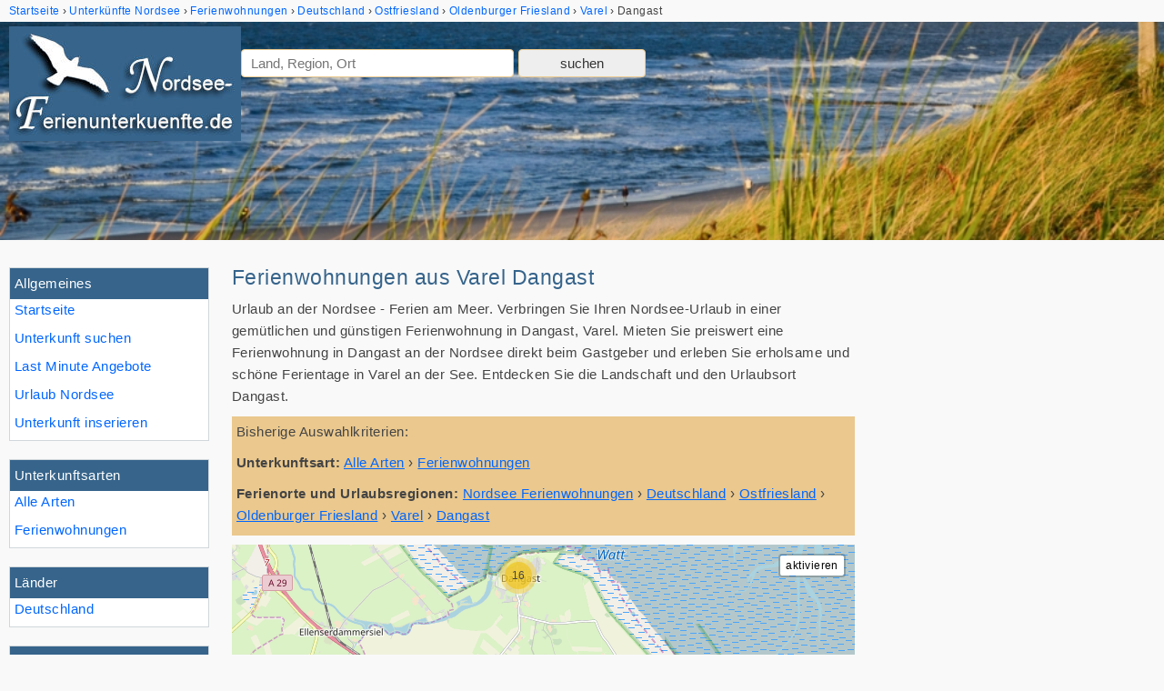

--- FILE ---
content_type: text/html; charset=UTF-8
request_url: https://www.nordsee-ferienunterkuenfte.de/unterkuenfte/art-Ferienwohnungen/ort-Varel/gemeinde-Dangast/
body_size: 6280
content:
<!doctype html>
<html lang="de" itemscope itemtype="https://schema.org/Thing">
<head>
<meta http-equiv="content-type" content="text/html; charset=utf-8" />
<meta name="viewport" content="width=device-width, initial-scale=1.0">
<title>Ferienwohnungen in Dangast / Varel an der Nordsee 🏖️</title>
<meta name="description" content="Ferienwohnung in Varel aus Dangast an der Nordsee ⛱️ gemütliche und preiswerte Ferienwohnungen aus Varel aus Dangast an der Nordsee ✓ direkt von privat mieten" />
<link rel="canonical" href="https://www.nordsee-ferienunterkuenfte.de/unterkuenfte/ort-Varel/gemeinde-Dangast/" />
<link rel="next" href="https://www.nordsee-ferienunterkuenfte.de/unterkuenfte/art-Ferienwohnungen/ort-Varel/gemeinde-Dangast/seite-2.html" />
<link rel="stylesheet" href="/css/nordsee-ferienunterkuenfte-20220304.css" type="text/css" />

<link rel="apple-touch-icon" sizes="180x180" href="/bilder/favicons/apple-touch-icon.png">
<link rel="icon" type="image/png" href="/bilder/favicons/favicon-32x32.png" sizes="32x32">
<link rel="icon" type="image/png" href="/bilder/favicons/favicon-16x16.png" sizes="16x16">
<link rel="manifest" href="/bilder/favicons/manifest.json">
<link rel="mask-icon" href="/bilder/favicons/safari-pinned-tab.svg" color="#5bbad5">
<link rel="shortcut icon" href="/bilder/favicons/favicon.ico">
<meta name="apple-mobile-web-app-title" content="Nordsee-Ferienunterkuenfte.de">
<meta name="application-name" content="Nordsee-Ferienunterkuenfte.de">
<meta name="msapplication-config" content="/bilder/favicons/browserconfig.xml">
<meta name="theme-color" content="#ffffff">


<!-- für suchfelder oben -->
<!--<link rel="stylesheet" href="/addons/datepicker/css/datepicker-20160617.css" type="text/css" media="screen" />-->
<meta property="og:title" content="Ferienwohnungen in Dangast / Varel an der Nordsee 🏖️" /><meta property="og:description" content="Ferienwohnung in Varel aus Dangast an der Nordsee ⛱️ gemütliche und preiswerte Ferienwohnungen aus Varel aus Dangast an der Nordsee ✓ direkt von privat mieten" /><meta property="og:type" content="website" /><meta property="og:url" content="https://www.nordsee-ferienunterkuenfte.de/unterkuenfte/ort-Varel/gemeinde-Dangast/" /><meta property="og:image" content="https://www.nordsee-ferienunterkuenfte.de/bilder/webseite/nordsee-ferienunterkuenfte-logo-gross.png" /><meta property="og:image:width" content="1304" /><meta property="og:image:height" content="644" /><meta property="og:site_name" content="Nordsee-Ferienunterkuenfte.de" /><meta property="fb:admins" content="100000832657260" /><meta property="fb:app_id" content="130796430338883" /><meta itemprop="name" content="Ferienwohnungen in Dangast / Varel an der Nordsee 🏖️"><meta itemprop="description" content="Ferienwohnung in Varel aus Dangast an der Nordsee ⛱️ gemütliche und preiswerte Ferienwohnungen aus Varel aus Dangast an der Nordsee ✓ direkt von privat mieten"><meta itemprop="image" content="https://www.nordsee-ferienunterkuenfte.de/bilder/webseite/nordsee-ferienunterkuenfte-logo-gross.png"></head>

<body>
<div class="mainbody">

<div id="krumen"><!-- Breadcrumb Anfang --><ol class="breadcrumb" itemscope itemtype="http://schema.org/BreadcrumbList"><li itemprop="itemListElement" itemscope itemtype="http://schema.org/ListItem"><a href="/" itemprop="item" title="Nordsee-Ferienunterkuenfte.de"><span itemprop="name">Startseite</span></a><meta itemprop="position" content="1" /></li><li itemprop="itemListElement" itemscope itemtype="http://schema.org/ListItem"><a href="/unterkuenfte/" title="Unterkünfte Nordsee" itemprop="item"><span itemprop="name">Unterkünfte Nordsee</span></a><meta itemprop="position" content="2" /></li><li itemprop="itemListElement" itemscope itemtype="http://schema.org/ListItem"><a href="/unterkuenfte/art-Ferienwohnungen/" title="Ferienwohnungen" itemprop="item"><span itemprop="name">Ferienwohnungen</span></a><meta itemprop="position" content="3" /></li><li itemscope itemtype="http://schema.org/ListItem"><a href="/unterkuenfte/land-Deutschland/" title="Deutschland" itemprop="item"><span itemprop="name">Deutschland</span></a><meta itemprop="position" content="4" /></li><li itemprop="itemListElement" itemscope itemtype="http://schema.org/ListItem"><a href="/unterkuenfte/subregion-Ostfriesland/" itemprop="item"><span itemprop="name">Ostfriesland</span></a><meta itemprop="position" content="5" /></li><li itemprop="itemListElement" itemscope itemtype="http://schema.org/ListItem"><a href="/unterkuenfte/subregion-Oldenburger-Friesland/" itemprop="item"><span itemprop="name">Oldenburger Friesland</span></a><meta itemprop="position" content="6" /></li><li itemprop="itemListElement" itemscope itemtype="http://schema.org/ListItem"><a href="/unterkuenfte/ort-Varel/" itemprop="item"><span itemprop="name">Varel</span></a><meta itemprop="position" content="7" /></li><li><span>Dangast</span></li></ol><!-- Breadcrumb Ende --></div>
<header id="header">
<div id="header_text">
<a class="logolink" href="/#logo" title="Nordsee Ferienunterkünfte"><img src="/bilder/webseite/logo-nordsee-ferienunterkuenfte-2.jpg" width="255" height="126" class="logo" alt="Nordsee-Ferienunterkuenfte.de" /></a>
<div id="headersuche">
	<form id="headersuchform" method="post">

	<input name="headersuchform" value="1" type="hidden">
	<input id="hidden_data_type" name="data_type" value="0" type="hidden">
	<input id="hidden_data_level" name="data_level" value="0" type="hidden">
	<input id="hidden_data_id" name="data_id" value="0" type="hidden">
	<input id="hidden_data_sym" name="data_sym" value="0" type="hidden">
	<input id="hidden_data_anreise2" name="data_anreise2" value="" type="hidden">
	<input id="hidden_data_abreise2" name="data_abreise2" value="" type="hidden">
	<input id="hidden_data_personen" name="data_personen" value="" type="hidden">
	<input id="hidden_data_destination" name="hidden_destination" value="" type="hidden">
	<input id="hidden_result_selected" name="result_selected" value="0" type="hidden">

	<div class="headerautoc">
		<input tabindex="1" id="searchvalue" class="input_300" name="searchvalue" type="text" value="" size="50" autocomplete="off" placeholder="Land, Region, Ort" />
	</div>

	<!--
	<span class="kalposrel" id="cal_anreise2"><input tabindex="2" id="anreise2" class="input_80" name="anreise" type="text" value="" size="50" autocomplete="off" placeholder="Anreise" onfocus="kalender(this.id, 'ddmmyyyy');" readonly /></span>
	<span class="kalposrel" id="cal_abreise2"><input tabindex="3" id="abreise2" class="input_80" name="abreise" type="text" value="" size="50" autocomplete="off" placeholder="Abreise" onfocus="kalender(this.id, 'ddmmyyyy');" readonly /></span>
	<input tabindex="4" id="personen" class="input_80" name="personen" type="number" min="0" value="" size="50" autocomplete="off" placeholder="Pers."  />
	-->

	<input id="headersuche_submit" class="submit" type="submit" name="sub" value="suchen">
	</form>
</div></div>
</header>

<div id="main">

<nav id="navigation">

	<div id="menu_button" class="menu_button"></div>

	<div id="nav_overlay" class="nav_over">



	<div class="nav_over_inner">

	<div id="nav">
		<div id="allgemeines" class="nav-box hauptpunkte">
<div class="nav-title">Allgemeines</div>
<ul id="m_list_allgemein" class="nav-list">
<li><a href="/" title="Nordsee Ferienunterkünfte">Startseite</a></li>
<li><a href="/unterkunft-suchen.html" title="Nordsee Unterkunft suchen">Unterkunft suchen</a></li>
<li><a href="/last-minute-nordsee/" title="Nordsee Last Minute">Last Minute Angebote</a></li>
<li><a href="/nordsee-urlaub.html" title="Nordseeurlaub">Urlaub Nordsee</a></li>
<li><a href="/ferienwohnung-ferienhaus-inserieren.html" title="Nordsee Unterkunft eintragen">Unterkunft inserieren</a></li>
</ul>
</div><div id="arten" class="nav-box hauptpunkte"><div class="nav-title">Unterkunftsarten</div><ul id="m_list_uk" class="nav-list"><li><a href="/unterkuenfte/" title="Unterkünfte Nordsee">Alle Arten</a></li><li><a href="/unterkuenfte/art-Ferienwohnungen/ort-Varel/gemeinde-Dangast/" title="Ferienwohnungen Dangast">Ferienwohnungen</a></li></ul>

</div><div id="laender" class="nav-box hauptpunkte"><div class="nav-title">Länder</div><ul id="m_list_land" class="nav-list"><li><a href="/unterkuenfte/art-Ferienwohnungen/land-Deutschland/" title="Deutschland">Deutschland</a></li></ul>

</div><div id="regionen" class="nav-box hauptpunkte"><div class="nav-title">Ferienregionen</div><ul id="m_list_region" class="nav-list"><li><a href="/unterkuenfte/" title="Unterkünfte an der Nordsee">Alle Regionen</a></li><li><a href="/unterkuenfte/art-Ferienwohnungen/" title="Ferienwohnungen Nordsee">Nordsee</a><ul class="nav2"><li><a href="/unterkuenfte/art-Ferienwohnungen/subregion-Jadebusen/" title="Unterkunft Jadebusen">Jadebusen</a></li>
<li><a href="/unterkuenfte/art-Ferienwohnungen/subregion-Ostfriesland/" title="Unterkunft Ostfriesland">Ostfriesland</a><ul class="nav3"><li><a href="/unterkuenfte/art-Ferienwohnungen/subregion-Oldenburger-Friesland/" title="Unterkunft Oldenburger Friesland">Oldenburger Friesland</a></li>
</ul>
</li>
</ul>
</li>
</ul>

</div><div id="orte" class="nav-box hauptpunkte"><div class="nav-title">Städte &amp; Orte</div><ul id="m_list_ort" class="nav-list"><li><a href="/unterkuenfte/art-Ferienwohnungen/ort-Varel/" title="Ferienwohnungen Varel">Varel</a><ul class="nav2"><li><span class="dynlink nav-dynlink" data-href="/unterkuenfte/art-Ferienwohnungen/ort-Varel/gemeinde-Dangast/">Dangast</span></li>
</ul>
</li>
</ul>

</div>	</div>

	</div>
	</div>

</nav><!-- !navigation -->

<main id="content" class="content">
<div class="row"><div class="content_wrap2"><div class="content2">
<h1>Ferienwohnungen  aus Varel Dangast</h1>
<p class="uk_untertitel nomobile">Urlaub an der Nordsee - Ferien am Meer. Verbringen Sie Ihren Nordsee-Urlaub in einer gemütlichen und günstigen Ferienwohnung in Dangast, Varel. Mieten Sie preiswert eine Ferienwohnung in Dangast an der Nordsee direkt beim Gastgeber und  erleben Sie erholsame und schöne Ferientage in Varel an der See. Entdecken Sie die Landschaft und den Urlaubsort Dangast.</p><div class="box_filter"><span class="blue">Bisherige Auswahlkriterien:</span><br /><!-- Bread Art Anfang --><p><span class="bold">Unterkunftsart:</span> <span itemscope itemtype="http://schema.org/BreadcrumbList"><span itemprop="itemListElement" itemscope itemtype="http://schema.org/ListItem"><a href="/unterkuenfte/ort-Varel/gemeinde-Dangast/" itemprop="item" class="underline"><span itemprop="name">Alle Arten</span></a><meta itemprop="position" content="1" /></span> › <span itemprop="itemListElement" itemscope itemtype="http://schema.org/ListItem"><a href="/unterkuenfte/art-Ferienwohnungen/ort-Varel/gemeinde-Dangast/" itemprop="item" class="underline"><span itemprop="name">Ferienwohnungen</span></a><meta itemprop="position" content="2" /></span></span></p><!-- Bread Art Ende --><!-- Breadcrumb Anfang --><p><span class="bold">Ferienorte und Urlaubsregionen:</span> <span itemscope itemtype="http://schema.org/BreadcrumbList"><span itemprop="itemListElement" itemscope itemtype="http://schema.org/ListItem"><a href="/unterkuenfte/art-Ferienwohnungen/" itemprop="item" class="underline"><span itemprop="name">Nordsee Ferienwohnungen</span></a><meta itemprop="position" content="1" /></span> › <span itemprop="itemListElement" itemscope itemtype="http://schema.org/ListItem"><a href="/unterkuenfte/art-Ferienwohnungen/land-Deutschland/" itemprop="item" class="underline"><span itemprop="name">Deutschland</span></a><meta itemprop="position" content="2" /></span> › <span itemprop="itemListElement" itemscope itemtype="http://schema.org/ListItem"><a href="/unterkuenfte/art-Ferienwohnungen/subregion-Ostfriesland/" itemprop="item" class="underline" title="Ferienwohnungen Ostfriesland"><span itemprop="name">Ostfriesland</span></a><meta itemprop="position" content="3" /></span> › <span itemprop="itemListElement" itemscope itemtype="http://schema.org/ListItem"><a href="/unterkuenfte/art-Ferienwohnungen/subregion-Oldenburger-Friesland/" itemprop="item" class="underline" title="Ferienwohnungen Oldenburger Friesland"><span itemprop="name">Oldenburger Friesland</span></a><meta itemprop="position" content="4" /></span> › <span itemprop="itemListElement" itemscope itemtype="http://schema.org/ListItem"><a href="/unterkuenfte/art-Ferienwohnungen/ort-Varel/" itemprop="item" class="underline"><span itemprop="name">Varel</span></a><meta itemprop="position" content="5" /></span> › <span itemprop="itemListElement" itemscope itemtype="http://schema.org/ListItem"><a href="/unterkuenfte/art-Ferienwohnungen/ort-Varel/gemeinde-Dangast/" itemprop="item" class="underline"><span itemprop="name">Dangast</span></a><meta itemprop="position" content="6" /></span></span></p><!-- Breadcrumb Ende --></div><div id="gmapbox" class="gmapbox"><div id="mapdiv" class="mapdiv"></div></div><h2>Ferienwohnungen für Ihren Urlaub in Dangast</h2><p>Dieser Auswahl zeigt nur <b>Ferienwohnungen  in Dangast</b> an! Für eine größere Übersicht können Sie auch alle <a href="/unterkuenfte/ort-Varel/gemeinde-Dangast/">Ferienwohnungen & Ferienhäuser  in Dangast</a> anzeigen lassen.</p><div class="box_option"><span class="order_option">Sortierung: <select class="sortselect" data-type="sort" id="arter" name="arter"><option value="relevanz">Relevanz</option><option value="preisaufsteigend">Preis aufsteigend</option><option value="preisabsteigend">Preis absteigend</option><option value="maximalebelegung">Maximale Belegung</option><option value="zuletztaktuallisiert">Zuletzt aktualisiert</option><option value="neuzugaengeaufsteigend">Neuzugänge aufsteigend</option><option value="neuzugaengeabsteigend">Neuzugänge absteigend</option></select></span></div><div class="ukcount">Ferienwohnungen 1 bis 15 von 18</div><div class="ukbox"><div class="ukbox-reg"><div class="ukbox-reg-item"><a href="/unterkuenfte/subregion-Oldenburger-Friesland/" title="Oldenburger Friesland">Oldenburger Friesland</a></div><div class="ukbox-reg-item">Varel</div><div class="ukbox-reg-item">Dangast</div></div>
<div id="7027" class="ukliste uktrack clf">
<div class="imgbox"><img class="" loading="lazy" src="https://img0.nordsee-ferienunterkuenfte.de/bilder/kunden/7027/hauptbilder/gross/7027.jpg" width="216" height="142" alt="Bild: Großzügige FeWo mit Terrasse, Kamin, Sauna, WLAN, Kinderspielplatz" />
</div><h3><a class="uklink" href="/unterkunft/7027/" title="Großzügige FeWo mit Terrasse, Kamin, Sauna, WLAN, Kinderspielplatz">Großzügige FeWo mit Terrasse, Kamin, Sauna, WLAN, Kinderspielplatz</a></h3>
<p class="regular-desc">Allgemein: ca. 93 m² Wohnfläche, max. 5 Personen, exklusiv ausgestattete 3-Zimmer-Wohnung mit großzügiger Terrasse und Garten, Holzkaminofen, 2 Schlafzimmer, 2 Bäder, Infrarot-Wärmekabine, kostenfreier</p>
<ul class="shortinfo shortinfo-grid"><li class="shortinfobox shortinfo-art">Ferienwohnung</li><li class="shortinfobox shortinfo-qm">93&nbsp;m&sup2;</li><li class="shortinfobox shortinfo-max">max. 5 Personen</li><li class="shortinfobox shortinfo-sz">2 Schlafzimmer</li><li class="shortinfobox preis shortinfo-preis">ab <span class="bold">70,00 &euro;</span><br>4 Personen / Nacht</ul></div>
</div><div class="ukbox"><div class="ukbox-reg"><div class="ukbox-reg-item"><a href="/unterkuenfte/subregion-Oldenburger-Friesland/" title="Oldenburger Friesland">Oldenburger Friesland</a></div><div class="ukbox-reg-item">Varel</div><div class="ukbox-reg-item">Dangast</div></div>
<div id="4904" class="ukliste uktrack clf">
<div class="imgbox"><img class="" loading="lazy" src="https://img0.nordsee-ferienunterkuenfte.de/bilder/kunden/4904/hauptbilder/gross/4904.jpg" width="216" height="138" alt="Bild: Ferienhaus Seeblick im Nordsee-Bad Dangast direkt beim Strand mit Hund" />
</div><h3><a class="uklink" href="/unterkunft/4904/" title="Ferienhaus Seeblick im Nordsee-Bad Dangast direkt beim Strand mit Hund">Ferienhaus Seeblick im Nordsee-Bad Dangast direkt beim Strand mit Hund</a></h3>
<p class="regular-desc">In unserem Ferienhaus Seeblick in unmittelkbarer Nähe von Sandstrand, Erlebnisbad und Kuranlagen befindet sich eine 80qm große Ferienwohnung mit zwei Schlafzimmern, einem großes Wohnzimmer, Küche, Bad und einen</p>
<ul class="shortinfo shortinfo-grid"><li class="shortinfobox shortinfo-art">Ferienwohnung</li><li class="shortinfobox shortinfo-qm">80&nbsp;m&sup2;</li><li class="shortinfobox shortinfo-max">max. 6 Personen</li><li class="shortinfobox shortinfo-sz">2 Schlafzimmer</li><li class="shortinfobox preis shortinfo-preis">ab <span class="bold">79,00 &euro;</span><br>4 Personen / Nacht</ul></div>
</div></div></div><div class="sidebar2"><div class="gbox300"><!-- Nordsee Ferienunterkuenfte - Responsive -->
<ins class="adsbygoogle"
     style="display:block"
     data-ad-client="ca-pub-2456112105100248"
     data-ad-slot="9006982564"
     data-ad-format="auto"></ins><script>(adsbygoogle = window.adsbygoogle || []).push({});</script></div></div><div class="c_left"></div></div><div class="row"><div class="content_wrap2"><div class="content2"><div class="ukbox"><div class="ukbox-reg"><div class="ukbox-reg-item"><a href="/unterkuenfte/subregion-Oldenburger-Friesland/" title="Oldenburger Friesland">Oldenburger Friesland</a></div><div class="ukbox-reg-item">Varel</div><div class="ukbox-reg-item">Dangast</div></div>
<div id="7138" class="ukliste uktrack clf">
<div class="imgbox"><img class="" loading="lazy" src="https://img0.nordsee-ferienunterkuenfte.de/bilder/kunden/7138/hauptbilder/gross/7138.jpg" width="216" height="142" alt="Bild: Lindenhof Dangast an der Nordsee Wohnung 2" />
</div><h3><a class="uklink" href="/unterkunft/7138/" title="Lindenhof Dangast an der Nordsee Wohnung 2">Lindenhof Dangast an der Nordsee Wohnung 2</a></h3>
<p class="regular-desc">Komfortabel eingerichtete Ferienwohnung, idyllisch gelegen. Die Wohnung ist ca 95 qm groß und verfügt über 3 Schlafzimmer für bis zu 6 Personen. Sie hat 2 Badezimmer mit Dusche, sowie eine voll ausgestattete Küche. </p>
<ul class="shortinfo shortinfo-grid"><li class="shortinfobox shortinfo-art">Ferienwohnung</li><li class="shortinfobox shortinfo-qm">95&nbsp;m&sup2;</li><li class="shortinfobox shortinfo-max">max. 6 Personen</li><li class="shortinfobox shortinfo-sz">3 Schlafzimmer</li><li class="shortinfobox preis shortinfo-preis">ab <span class="bold">55,00 &euro;</span><br>4 Personen / Nacht</ul></div>
</div><div class="ukbox"><div class="ukbox-reg"><div class="ukbox-reg-item"><a href="/unterkuenfte/subregion-Oldenburger-Friesland/" title="Oldenburger Friesland">Oldenburger Friesland</a></div><div class="ukbox-reg-item">Varel</div><div class="ukbox-reg-item">Dangast</div></div>
<div id="7141" class="ukliste uktrack clf">
<div class="imgbox"><img class="" loading="lazy" src="https://img0.nordsee-ferienunterkuenfte.de/bilder/kunden/7141/hauptbilder/gross/7141.jpg" width="216" height="155" alt="Bild: Lindenhof Dangast an der Nordsee Wohnung 3" />
</div><h3><a class="uklink" href="/unterkunft/7141/" title="Lindenhof Dangast an der Nordsee Wohnung 3">Lindenhof Dangast an der Nordsee Wohnung 3</a></h3>
<p class="regular-desc">Komfortabel eingerichtete Ferienwohnung, idyllisch gelegen. Die Ferienwohnung hat 3 Zimmer: Zwei Schlafzimmer und ein Wohnbereich mit Küchenzeile. Zusätzlich gibt es ein Bad mit ebenerdiger Dusche und ein Gäste-WC.</p>
<ul class="shortinfo shortinfo-grid"><li class="shortinfobox shortinfo-art">Ferienwohnung</li><li class="shortinfobox shortinfo-qm">65&nbsp;m&sup2;</li><li class="shortinfobox shortinfo-max">max. 4 Personen</li><li class="shortinfobox shortinfo-sz">2 Schlafzimmer</li><li class="shortinfobox preis shortinfo-preis">ab <span class="bold">50,00 &euro;</span><br>4 Personen / Nacht</ul></div>
</div><div class="ukbox"><div class="ukbox-reg"><div class="ukbox-reg-item"><a href="/unterkuenfte/subregion-Oldenburger-Friesland/" title="Oldenburger Friesland">Oldenburger Friesland</a></div><div class="ukbox-reg-item">Varel</div><div class="ukbox-reg-item">Dangast</div></div>
<div id="6987" class="ukliste uktrack clf">
<div class="imgbox"><img class="" loading="lazy" src="https://img0.nordsee-ferienunterkuenfte.de/bilder/kunden/6987/hauptbilder/gross/6987.jpg" width="216" height="162" alt="Bild: Modern möbelierte Ferienwohnung Albert in Strandnähe im Nordseebad Dangast" />
</div><h3><a class="uklink" href="/unterkunft/6987/" title="Modern möbelierte Ferienwohnung Albert in Strandnähe im Nordseebad Dangast">Modern möbelierte Ferienwohnung Albert in Strandnähe im Nordseebad Dangast</a></h3>
<p class="regular-desc">Herzlich willkommen in unserer Ferienwohnung &quot;Albert&quot; in der Schmidt-Rottluff-Str. 21. In Nähe des Strandes urlauben hier 1-3 Personen in der modern möblierten Erdgeschosswohnung. Sie gelangen durch den</p>
<ul class="shortinfo shortinfo-grid"><li class="shortinfobox shortinfo-art">Ferienwohnung</li><li class="shortinfobox shortinfo-qm">55&nbsp;m&sup2;</li><li class="shortinfobox shortinfo-max">max. 3 Personen</li><li class="shortinfobox preis shortinfo-preis">Preis auf Anfrage</li></ul></div>
</div><div class="ukbox"><div class="ukbox-reg"><div class="ukbox-reg-item"><a href="/unterkuenfte/subregion-Oldenburger-Friesland/" title="Oldenburger Friesland">Oldenburger Friesland</a></div><div class="ukbox-reg-item">Varel</div><div class="ukbox-reg-item">Dangast</div></div>
<div id="3441" class="ukliste uktrack clf">
<div class="imgbox"><img class="" loading="lazy" src="https://img0.nordsee-ferienunterkuenfte.de/bilder/kunden/3441/hauptbilder/gross/3441.jpg" width="190" height="162" alt="Bild: Ferienwohnung in Dangast am Jadebusen" />
</div><h3><a class="uklink" href="/unterkunft/3441/" title="Ferienwohnung in Dangast am Jadebusen">Ferienwohnung in Dangast am Jadebusen</a></h3>
<p class="regular-desc">Komfortabel eingerichtete Ferienwohnung in Dangast. Die Ferienwohnung liegt ca. 250 Meter vom Strand entfernt. Einkaufsmöglichkeiten und Restaurants sind in unmittelbarer Nähe. Die Fereienwohnung hat 2 Schlafzimmer,</p>
<ul class="shortinfo shortinfo-grid"><li class="shortinfobox shortinfo-art">Ferienwohnung</li><li class="shortinfobox shortinfo-qm">65&nbsp;m&sup2;</li><li class="shortinfobox shortinfo-max">max. 4 Personen</li><li class="shortinfobox shortinfo-sz">2 Schlafzimmer</li><li class="shortinfobox preis shortinfo-preis">ab <span class="bold">55,00 &euro;</span><br>4 Personen / Nacht</ul></div>
</div></div></div><div class="sidebar2"><div class="gbox300"><!-- Nordsee Ferienunterkuenfte - Responsive -->
<ins class="adsbygoogle"
     style="display:block"
     data-ad-client="ca-pub-2456112105100248"
     data-ad-slot="9006982564"
     data-ad-format="auto"></ins><script>(adsbygoogle = window.adsbygoogle || []).push({});</script></div></div><div class="c_left"></div></div><div class="row"><div class="content_wrap2"><div class="content2"><div class="ukbox"><div class="ukbox-reg"><div class="ukbox-reg-item"><a href="/unterkuenfte/subregion-Oldenburger-Friesland/" title="Oldenburger Friesland">Oldenburger Friesland</a></div><div class="ukbox-reg-item">Varel</div><div class="ukbox-reg-item">Dangast</div></div>
<div id="6981" class="ukliste uktrack clf">
<div class="imgbox"><img class="" loading="lazy" src="https://img0.nordsee-ferienunterkuenfte.de/bilder/kunden/6981/hauptbilder/gross/6981.jpg" width="216" height="162" alt="Bild: Luxuriös ausgestattete Ferienwohnung Stoerte8 im Nordseebad Dangast" />
</div><h3><a class="uklink" href="/unterkunft/6981/" title="Luxuriös ausgestattete Ferienwohnung Stoerte8 im Nordseebad Dangast">Luxuriös ausgestattete Ferienwohnung Stoerte8 im Nordseebad Dangast</a></h3>
<p class="regular-desc">Diese schicke Neubauwohnung mit Stellplatz vor dem Haus in der Störtebekerstr. 8 wird Sie begeistern. Vom großzügigen Dielenbereich mit Garderobe und Gäste-WC - hier stellen wir einen Waschtrocker bereit - gelangen</p>
<ul class="shortinfo shortinfo-grid"><li class="shortinfobox shortinfo-art">Ferienwohnung</li><li class="shortinfobox shortinfo-qm">74&nbsp;m&sup2;</li><li class="shortinfobox shortinfo-max">max. 4 Personen</li><li class="shortinfobox shortinfo-sz">2 Schlafzimmer</li><li class="shortinfobox preis shortinfo-preis">Preis auf Anfrage</li></ul></div>
</div><div class="ukbox"><div class="ukbox-reg"><div class="ukbox-reg-item"><a href="/unterkuenfte/subregion-Oldenburger-Friesland/" title="Oldenburger Friesland">Oldenburger Friesland</a></div><div class="ukbox-reg-item">Varel</div><div class="ukbox-reg-item">Dangast</div></div>
<div id="6936" class="ukliste uktrack clf">
<div class="imgbox"><img class="" loading="lazy" src="https://img0.nordsee-ferienunterkuenfte.de/bilder/kunden/6936/hauptbilder/gross/6936.jpg" width="216" height="162" alt="Bild: Ferienwohnung Nordseeluft für 4 Personen im Nordseebad Dangast" />
</div><h3><a class="uklink" href="/unterkunft/6936/" title="Ferienwohnung Nordseeluft für 4 Personen im Nordseebad Dangast">Ferienwohnung Nordseeluft für 4 Personen im Nordseebad Dangast</a></h3>
<p class="regular-desc">Das 8-Parteienhaus Hollwert 8 im friesischen Baustil befindet sich in einem reinen Wohngebiet ruhig gelegen ca. 400 Meter vom Kurhausstrand. Hier erwartet im 1. OG rechts die geschmackvoll eingerichtete Ferienwohnung</p>
<ul class="shortinfo shortinfo-grid"><li class="shortinfobox shortinfo-art">Ferienwohnung</li><li class="shortinfobox shortinfo-qm">85&nbsp;m&sup2;</li><li class="shortinfobox shortinfo-max">max. 4 Personen</li><li class="shortinfobox shortinfo-sz">2 Schlafzimmer</li><li class="shortinfobox preis shortinfo-preis">Preis auf Anfrage</li></ul></div>
</div><div class="ukbox"><div class="ukbox-reg"><div class="ukbox-reg-item"><a href="/unterkuenfte/subregion-Oldenburger-Friesland/" title="Oldenburger Friesland">Oldenburger Friesland</a></div><div class="ukbox-reg-item">Varel</div><div class="ukbox-reg-item">Dangast</div></div>
<div id="6944" class="ukliste uktrack clf">
<div class="imgbox"><img class="" loading="lazy" src="https://img0.nordsee-ferienunterkuenfte.de/bilder/kunden/6944/hauptbilder/gross/6944.jpg" width="216" height="162" alt="Bild: Ferienwohnung Helene in Dangast - besonders geeignet für Familien" />
</div><h3><a class="uklink" href="/unterkunft/6944/" title="Ferienwohnung Helene in Dangast - besonders geeignet für Familien">Ferienwohnung Helene in Dangast - besonders geeignet für Familien</a></h3>
<p class="regular-desc">Die Ferienwohnung Helene erwartet ihre Gäste am Hollwert 20 B. Die Wohnung hat einen eigenen Treppenaufgang und ist eine Maisonette. Rechts geht es in den Wohnraum mit gemütlichem Sitz- und Essbereich. Wir bieten hier</p>
<ul class="shortinfo shortinfo-grid"><li class="shortinfobox shortinfo-art">Ferienwohnung</li><li class="shortinfobox shortinfo-qm">80&nbsp;m&sup2;</li><li class="shortinfobox shortinfo-max">max. 6 Personen</li><li class="shortinfobox shortinfo-sz">3 Schlafzimmer</li><li class="shortinfobox preis shortinfo-preis">Preis auf Anfrage</li></ul></div>
</div><div class="ukbox"><div class="ukbox-reg"><div class="ukbox-reg-item"><a href="/unterkuenfte/subregion-Oldenburger-Friesland/" title="Oldenburger Friesland">Oldenburger Friesland</a></div><div class="ukbox-reg-item">Varel</div><div class="ukbox-reg-item">Dangast</div></div>
<div id="6943" class="ukliste uktrack clf">
<div class="imgbox"><img class="" loading="lazy" src="https://img0.nordsee-ferienunterkuenfte.de/bilder/kunden/6943/hauptbilder/gross/6943.jpg" width="216" height="162" alt="Bild: Ferienwohnung Die Muschel im Nordseebad Dangast" />
</div><h3><a class="uklink" href="/unterkunft/6943/" title="Ferienwohnung Die Muschel im Nordseebad Dangast">Ferienwohnung Die Muschel im Nordseebad Dangast</a></h3>
<p class="regular-desc">Sie betreten diese freundliche Ferienwohnung am Hollwert 33 a im Erdgeschoss durch eine geräumige Diele. Rechts gelegen das blau-weiße Fensterduschbad mit Waschmaschine. Eine separate helle Küche bietet Ihnen eine</p>
<ul class="shortinfo shortinfo-grid"><li class="shortinfobox shortinfo-art">Ferienwohnung</li><li class="shortinfobox shortinfo-qm">55&nbsp;m&sup2;</li><li class="shortinfobox shortinfo-max">max. 4 Personen</li><li class="shortinfobox shortinfo-sz">1 Schlafzimmer</li><li class="shortinfobox preis shortinfo-preis">Preis auf Anfrage</li></ul></div>
</div><div class="ukbox"><div class="ukbox-reg"><div class="ukbox-reg-item"><a href="/unterkuenfte/subregion-Oldenburger-Friesland/" title="Oldenburger Friesland">Oldenburger Friesland</a></div><div class="ukbox-reg-item">Varel</div><div class="ukbox-reg-item">Dangast</div></div>
<div id="6985" class="ukliste uktrack clf">
<div class="imgbox"><img class="" loading="lazy" src="https://img0.nordsee-ferienunterkuenfte.de/bilder/kunden/6985/hauptbilder/gross/6985.jpg" width="216" height="162" alt="Bild: Entspannen in der Maisonette-Ferienwohnung Sonnenkoje im Nordseebad Dangast" />
</div><h3><a class="uklink" href="/unterkunft/6985/" title="Entspannen in der Maisonette-Ferienwohnung Sonnenkoje im Nordseebad Dangast">Entspannen in der Maisonette-Ferienwohnung Sonnenkoje im Nordseebad Dangast</a></h3>
<p class="regular-desc">Unsere Ferienwohnung &quot;Sonnenkoje&quot; in Dangast heißt Sie herzlich willkommen.  Die schicke Maisonette Ferienwohnung im ersten Obergeschoss des 4-Parteinenhauses hat ein großes Wohnzimmer mit integrierter Küche</p>
<ul class="shortinfo shortinfo-grid"><li class="shortinfobox shortinfo-art">Ferienwohnung</li><li class="shortinfobox shortinfo-qm">50&nbsp;m&sup2;</li><li class="shortinfobox shortinfo-max">max. 4 Personen</li><li class="shortinfobox shortinfo-sz">1 Schlafzimmer</li><li class="shortinfobox preis shortinfo-preis">Preis auf Anfrage</li></ul></div>
</div><div class="ukbox"><div class="ukbox-reg"><div class="ukbox-reg-item"><a href="/unterkuenfte/subregion-Oldenburger-Friesland/" title="Oldenburger Friesland">Oldenburger Friesland</a></div><div class="ukbox-reg-item">Varel</div><div class="ukbox-reg-item">Dangast</div></div>
<div id="6977" class="ukliste uktrack clf">
<div class="imgbox"><img class="" loading="lazy" src="https://img0.nordsee-ferienunterkuenfte.de/bilder/kunden/6977/hauptbilder/gross/6977.jpg" width="216" height="162" alt="Bild: Ebenerdige Ferienwohnung Fischer im Nordseebad Dangast für bis zu 6 Pers." />
</div><h3><a class="uklink" href="/unterkunft/6977/" title="Ebenerdige Ferienwohnung Fischer im Nordseebad Dangast für bis zu 6 Pers.">Ebenerdige Ferienwohnung Fischer im Nordseebad Dangast für bis zu 6 Pers.</a></h3>
<ul class="shortinfo shortinfo-grid"><li class="shortinfobox shortinfo-art">Ferienwohnung</li><li class="shortinfobox shortinfo-qm">80&nbsp;m&sup2;</li><li class="shortinfobox shortinfo-max">max. 6 Personen</li><li class="shortinfobox shortinfo-sz">3 Schlafzimmer</li><li class="shortinfobox preis shortinfo-preis">Preis auf Anfrage</li></ul></div>
</div><div class="ukbox"><div class="ukbox-reg"><div class="ukbox-reg-item"><a href="/unterkuenfte/subregion-Oldenburger-Friesland/" title="Oldenburger Friesland">Oldenburger Friesland</a></div><div class="ukbox-reg-item">Varel</div><div class="ukbox-reg-item">Dangast</div></div>
<div id="6945" class="ukliste uktrack clf">
<div class="imgbox"><img class="" loading="lazy" src="https://img0.nordsee-ferienunterkuenfte.de/bilder/kunden/6945/hauptbilder/gross/6945.jpg" width="216" height="162" alt="Bild: Ferienwohnung Anker - gemütliche Unterkunft für bis zu 7 Personen" />
</div><h3><a class="uklink" href="/unterkunft/6945/" title="Ferienwohnung Anker - gemütliche Unterkunft für bis zu 7 Personen">Ferienwohnung Anker - gemütliche Unterkunft für bis zu 7 Personen</a></h3>
<ul class="shortinfo shortinfo-grid"><li class="shortinfobox shortinfo-art">Ferienwohnung</li><li class="shortinfobox shortinfo-qm">75&nbsp;m&sup2;</li><li class="shortinfobox shortinfo-max">max. 7 Personen</li><li class="shortinfobox shortinfo-sz">4 Schlafzimmer</li><li class="shortinfobox preis shortinfo-preis">Preis auf Anfrage</li></ul></div>
</div><div class="ukbox"><div class="ukbox-reg"><div class="ukbox-reg-item"><a href="/unterkuenfte/subregion-Oldenburger-Friesland/" title="Oldenburger Friesland">Oldenburger Friesland</a></div><div class="ukbox-reg-item">Varel</div><div class="ukbox-reg-item">Dangast</div></div>
<div id="6949" class="ukliste uktrack clf">
<div class="imgbox"><img class="" loading="lazy" src="https://img0.nordsee-ferienunterkuenfte.de/bilder/kunden/6949/hauptbilder/gross/6949.jpg" width="216" height="162" alt="Bild: Ferienwohnung Nina 1 - Strandnahe, nur 5 Minuten zum alten Kurhaus" />
</div><h3><a class="uklink" href="/unterkunft/6949/" title="Ferienwohnung Nina 1 - Strandnahe, nur 5 Minuten zum alten Kurhaus">Ferienwohnung Nina 1 - Strandnahe, nur 5 Minuten zum alten Kurhaus</a></h3>
<p class="regular-desc">Die Ferienwohnung Nina mit eigenem PKW-Stellplatz liegt in der Sielstraße 19 D nahe dem alten Kurhaus. Über einen eigenen Treppenaufgang gelangen Sie in die schicke Maisonette-Wohnung mit WLAN.  Im Eingangsbereich mit</p>
<ul class="shortinfo shortinfo-grid"><li class="shortinfobox shortinfo-art">Ferienwohnung</li><li class="shortinfobox shortinfo-qm">70&nbsp;m&sup2;</li><li class="shortinfobox shortinfo-max">max. 6 Personen</li><li class="shortinfobox shortinfo-sz">2 Schlafzimmer</li><li class="shortinfobox preis shortinfo-preis">Preis auf Anfrage</li></ul></div>
</div><div class="ukbox"><div class="ukbox-reg"><div class="ukbox-reg-item"><a href="/unterkuenfte/subregion-Oldenburger-Friesland/" title="Oldenburger Friesland">Oldenburger Friesland</a></div><div class="ukbox-reg-item">Varel</div><div class="ukbox-reg-item">Dangast</div></div>
<div id="6963" class="ukliste uktrack clf">
<div class="imgbox"><img class="" loading="lazy" src="https://img0.nordsee-ferienunterkuenfte.de/bilder/kunden/6963/hauptbilder/gross/6963.jpg" width="216" height="162" alt="Bild: Gemütliche Ferienwohnung Friesenblau OG (60qm ; 3 Personen)" />
</div><h3><a class="uklink" href="/unterkunft/6963/" title="Gemütliche Ferienwohnung Friesenblau OG (60qm ; 3 Personen)">Gemütliche Ferienwohnung Friesenblau OG (60qm ; 3 Personen)</a></h3>
<p class="regular-desc">Willkommen in der gemütlichen, komfortablen Ferienwohnung &quot;Friesenblau OG&quot; in Dangast. Hier haben Sie auf 60 m² mit großer Loggia ein gutes Raumgefühl.  Der Mix aus friesich gemütlich und modern ist</p>
<ul class="shortinfo shortinfo-grid"><li class="shortinfobox shortinfo-art">Ferienwohnung</li><li class="shortinfobox shortinfo-qm">60&nbsp;m&sup2;</li><li class="shortinfobox shortinfo-max">max. 3 Personen</li><li class="shortinfobox shortinfo-sz">1 Schlafzimmer</li><li class="shortinfobox preis shortinfo-preis">Preis auf Anfrage</li></ul></div>
</div>
<!-- Seitenzahlen Anfang -->
<div class="pagebar"><ul><li class="this-page">1</li><li><a href="/unterkuenfte/art-Ferienwohnungen/ort-Varel/gemeinde-Dangast/seite-2.html" title="Ferienwohnungen Dangast Seite 2">2</a></li><li><a href="/unterkuenfte/art-Ferienwohnungen/ort-Varel/gemeinde-Dangast/seite-2.html" title="Ferienwohnungen Dangast Seite 2">&raquo;</a></li></ul></div>
<!-- Seitenzahlen Ende -->
<h3>Unterkünfte in der Umgebung von Dangast</h3><div class="uk_umgebung"><div class="uk_umgebung_item cont_bg"><div class="uk_umgebung_item_krumen">Nordsee &raquo; <a href="/unterkuenfte/subregion-Wesermarsch/">Wesermarsch</a> &raquo; <a href="/unterkuenfte/subregion-halbinsel-butjadingen/">Halbinsel Butjadingen</a></div><a href="/unterkunft/5576/"><img loading="lazy" src="https://img0.nordsee-ferienunterkuenfte.de/bilder/kunden/5576/hauptbilder/klein/5576.jpg" alt="Villa am Alten Deich- komfortable Ferienwohnung in Butjadingen/Nordsee" width="100" height="75" /></a>90 qm <span class="bold">Ferienwohnung</span> im Ortsteil <a href="/unterkuenfte/ort-Butjadingen/gemeinde-eckwarden/" title="Unterkünfte in Eckwarden" class="intern">Eckwarden</a> von <a href="/unterkuenfte/ort-Butjadingen/" title="Unterkünfte in Butjadingen" class="intern">Butjadingen</a> ab 69,00 &euro; pro Nacht für 4 Personen</div><div class="uk_umgebung_item cont_bg"><div class="uk_umgebung_item_krumen">Nordsee &raquo; <a href="/unterkuenfte/subregion-Ostfriesland/">Ostfriesland</a> &raquo; <a href="/unterkuenfte/subregion-Oldenburger-Friesland/">Oldenburger Friesland</a></div><a href="/unterkunft/1091/"><img loading="lazy" src="https://img0.nordsee-ferienunterkuenfte.de/bilder/kunden/1091/hauptbilder/klein/1206534661.jpg" alt="Ruhige NR Ferienwohnung für 2 Personen" width="100" height="74" /></a>46 qm <span class="bold">Ferienwohnung</span> im Ortsteil <a href="/unterkuenfte/ort-Schortens/gemeinde-Sillenstede/" title="Unterkünfte in Sillenstede" class="intern">Sillenstede</a> von <a href="/unterkuenfte/ort-Schortens/" title="Unterkünfte in Schortens" class="intern">Schortens</a> ab 48,00 &euro; pro Nacht für 2 Personen</div><div class="uk_umgebung_item cont_bg"><div class="uk_umgebung_item_krumen">Nordsee &raquo; <a href="/unterkuenfte/subregion-Ostfriesland/">Ostfriesland</a> &raquo; <a href="/unterkuenfte/subregion-Wangerland/">Wangerland</a></div><a href="/unterkunft/4880/"><img loading="lazy" src="https://img0.nordsee-ferienunterkuenfte.de/bilder/kunden/4880/hauptbilder/klein/4880.jpg" alt="FeWo Rübennest 3b Obergeschoss für 4 Personen, Hunde willkommen" width="100" height="67" /></a>72 qm <span class="bold">Ferienwohnung</span> im Ortsteil <a href="/unterkuenfte/ort-Wangerland/gemeinde-Hooksiel/" title="Unterkünfte in Hooksiel" class="intern">Hooksiel</a> von <a href="/unterkuenfte/ort-Wangerland/" title="Unterkünfte in Wangerland" class="intern">Wangerland</a> ab 51,84 &euro; pro Nacht für 2 Personen</div><div class="uk_umgebung_item cont_bg"><div class="uk_umgebung_item_krumen">Nordsee &raquo; <a href="/unterkuenfte/subregion-Ostfriesland/">Ostfriesland</a> &raquo; <a href="/unterkuenfte/subregion-Wangerland/">Wangerland</a></div><a href="/unterkunft/5860/"><img loading="lazy" src="https://img0.nordsee-ferienunterkuenfte.de/bilder/kunden/5860/hauptbilder/klein/5860.jpg" alt="Haus Jana an der Nordsee, traumhafte Lage, neu renoviert, Garten umzäunt" width="100" height="66" /></a>75 qm <span class="bold">Ferienwohnung</span> im Ortsteil <a href="/unterkuenfte/ort-Wangerland/gemeinde-Hooksiel/" title="Unterkünfte in Hooksiel" class="intern">Hooksiel</a> von <a href="/unterkuenfte/ort-Wangerland/" title="Unterkünfte in Wangerland" class="intern">Wangerland</a> ab 45,00 &euro; pro Nacht für 2 Personen</div><div class="uk_umgebung_item cont_bg"><div class="uk_umgebung_item_krumen">Nordsee &raquo; <a href="/unterkuenfte/subregion-Ostfriesland/">Ostfriesland</a> &raquo; <a href="/unterkuenfte/subregion-Wangerland/">Wangerland</a></div><a href="/unterkunft/7717/"><img loading="lazy" src="https://img0.nordsee-ferienunterkuenfte.de/bilder/kunden/7717/hauptbilder/klein/7717.jpg" alt="Nordseebad Hooksiel - Strohhus Wohnung 1" width="100" height="75" /></a>60 qm <span class="bold">Ferienwohnung</span> im Ortsteil <a href="/unterkuenfte/ort-Wangerland/gemeinde-Hooksiel/" title="Unterkünfte in Hooksiel" class="intern">Hooksiel</a> von <a href="/unterkuenfte/ort-Wangerland/" title="Unterkünfte in Wangerland" class="intern">Wangerland</a> ab 45,00 &euro; pro Nacht für 4 Personen</div><div class="uk_umgebung_item cont_bg"><div class="uk_umgebung_item_krumen">Nordsee &raquo; <a href="/unterkuenfte/subregion-Ostfriesland/">Ostfriesland</a> &raquo; <a href="/unterkuenfte/subregion-Wangerland/">Wangerland</a></div><a href="/unterkunft/6405/"><img loading="lazy" src="https://img0.nordsee-ferienunterkuenfte.de/bilder/kunden/6405/hauptbilder/klein/6405.jpg" alt="Hooksiel: Fewo KRABBE. Zentral, strandnah, mit Terrasse, max. 2 Hunde!" width="100" height="66" /></a>45 qm <span class="bold">Ferienwohnung</span> im Ortsteil <a href="/unterkuenfte/ort-Wangerland/gemeinde-Hooksiel/" title="Unterkünfte in Hooksiel" class="intern">Hooksiel</a> von <a href="/unterkuenfte/ort-Wangerland/" title="Unterkünfte in Wangerland" class="intern">Wangerland</a> ab 50,00 &euro; pro Nacht für 2 Personen</div></div></div></div><div class="sidebar2"><div class="gbox300"><!-- Nordsee Ferienunterkuenfte - Responsive -->
<ins class="adsbygoogle"
     style="display:block"
     data-ad-client="ca-pub-2456112105100248"
     data-ad-slot="9006982564"
     data-ad-format="auto"></ins><script>(adsbygoogle = window.adsbygoogle || []).push({});</script></div></div><div class="c_left"></div></div>
	</main><!-- !content -->
</div><!-- !main -->

<footer id="footer">
	<div id="foot" class="clearfix">
		<div class="footer_left"><a href="/impressum.html" title="Impressum" rel="author" class="intern">Impressum</a> - <a href="/datenschutz/">Datenschutz</a> <span id="cc-text-revoke"></span></div>
<div class="footer_right">&copy; 2026 <a href="/" title="Nordsee Ferienunterkünfte">nordsee-ferienunterkuenfte.de</a> - Ferienwohnungen & Häuser an der Nordsee</div>

	</div>
</footer>

</div> <!-- !mainbody -->

<div id="js_config" data-gmap-param = '{"id":16838,"typ":100800000,"art":1,"is_sym":0,"reg":""}' data-pgoal="0" data-piwik-title = 'UK Seite/1/Ferienwohnungen in Dangast / Varel an der Nordsee 🏖️'></div>

<script async src="/js/master-20210221-comp.js"></script>
<script async src="/addons/datepicker/js/datepicker-20220321.js"></script>
<script async src="/addons/leaflet-osm/markerclusterer-20220204.js"></script>
<script async src="/addons/lightbox/js/lightbox-20220218.js"></script>
<script async src="/addons/piwik/piwik.php"></script>

<script async src="https://pagead2.googlesyndication.com/pagead/js/adsbygoogle.js?client=ca-pub-2456112105100248" crossorigin="anonymous"></script>
<div id="bodyend">
<div id="to-top"><span class="to-top-arrow"></span></div>
</div>


</body>
</html>


--- FILE ---
content_type: text/html; charset=utf-8
request_url: https://www.google.com/recaptcha/api2/aframe
body_size: 264
content:
<!DOCTYPE HTML><html><head><meta http-equiv="content-type" content="text/html; charset=UTF-8"></head><body><script nonce="viVfAifrmWsLOMJeVeukgg">/** Anti-fraud and anti-abuse applications only. See google.com/recaptcha */ try{var clients={'sodar':'https://pagead2.googlesyndication.com/pagead/sodar?'};window.addEventListener("message",function(a){try{if(a.source===window.parent){var b=JSON.parse(a.data);var c=clients[b['id']];if(c){var d=document.createElement('img');d.src=c+b['params']+'&rc='+(localStorage.getItem("rc::a")?sessionStorage.getItem("rc::b"):"");window.document.body.appendChild(d);sessionStorage.setItem("rc::e",parseInt(sessionStorage.getItem("rc::e")||0)+1);localStorage.setItem("rc::h",'1768650288118');}}}catch(b){}});window.parent.postMessage("_grecaptcha_ready", "*");}catch(b){}</script></body></html>